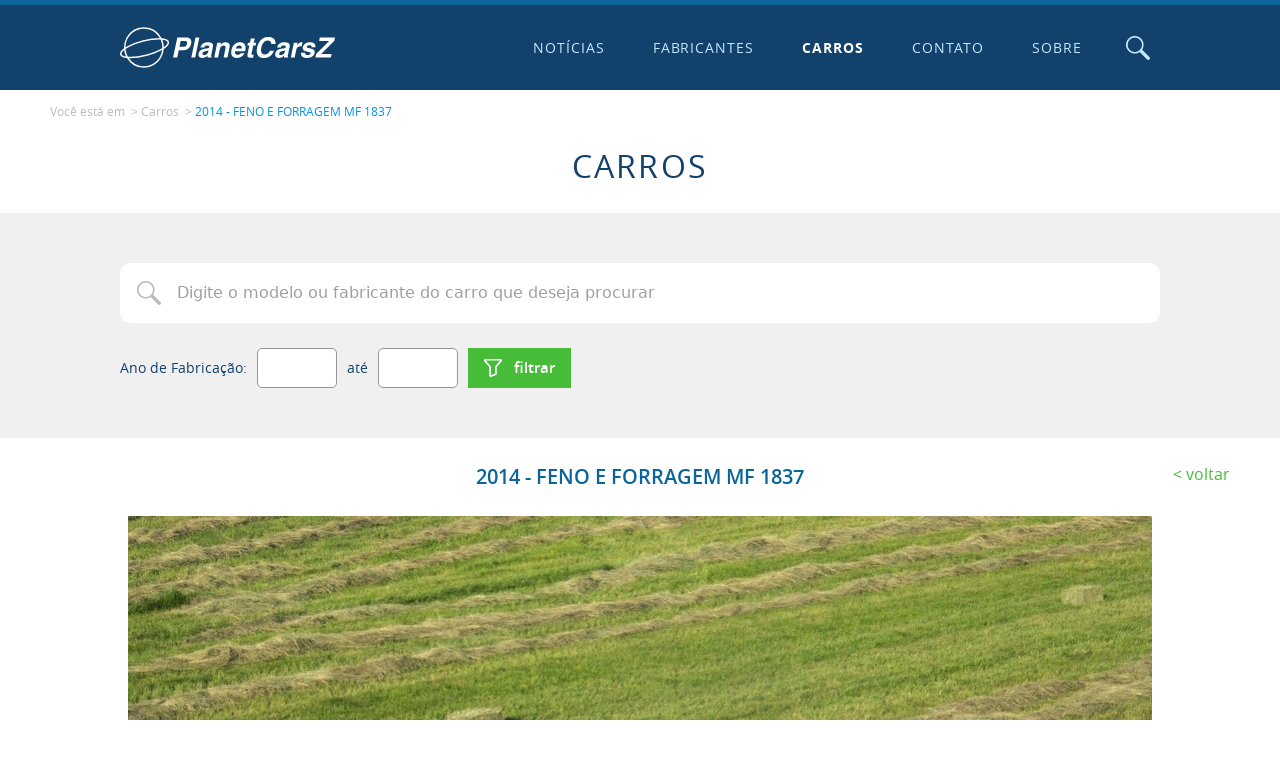

--- FILE ---
content_type: text/html; charset=utf-8
request_url: https://www.google.com/recaptcha/api2/aframe
body_size: 264
content:
<!DOCTYPE HTML><html><head><meta http-equiv="content-type" content="text/html; charset=UTF-8"></head><body><script nonce="iTQTrLdiDhJBBJslKsbpig">/** Anti-fraud and anti-abuse applications only. See google.com/recaptcha */ try{var clients={'sodar':'https://pagead2.googlesyndication.com/pagead/sodar?'};window.addEventListener("message",function(a){try{if(a.source===window.parent){var b=JSON.parse(a.data);var c=clients[b['id']];if(c){var d=document.createElement('img');d.src=c+b['params']+'&rc='+(localStorage.getItem("rc::a")?sessionStorage.getItem("rc::b"):"");window.document.body.appendChild(d);sessionStorage.setItem("rc::e",parseInt(sessionStorage.getItem("rc::e")||0)+1);localStorage.setItem("rc::h",'1768464216404');}}}catch(b){}});window.parent.postMessage("_grecaptcha_ready", "*");}catch(b){}</script></body></html>